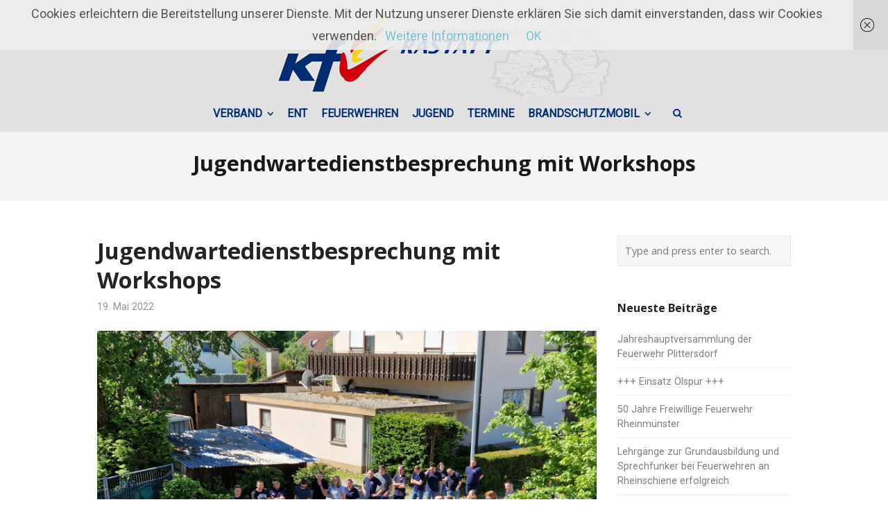

--- FILE ---
content_type: text/html; charset=UTF-8
request_url: https://kfv-rastatt.de/tag/jugendwartedienstbesprechung-mit-workshops
body_size: 14638
content:
<!DOCTYPE html>
<html lang="de">
<head>
	<meta charset="UTF-8">
	<meta name="viewport" content="width=device-width, initial-scale=1">
	<link rel="profile" href="http://gmpg.org/xfn/11">
	<link rel="pingback" href="https://kfv-rastatt.de/xmlrpc.php">
	<title>Jugendwartedienstbesprechung mit Workshops | Kreisfeuerwehrverband Rastatt</title>
<meta name='robots' content='max-image-preview:large' />
<link rel='dns-prefetch' href='//fonts.googleapis.com' />
<link rel="alternate" type="application/rss+xml" title="Kreisfeuerwehrverband Rastatt &raquo; Feed" href="https://kfv-rastatt.de/feed" />
<link rel="alternate" type="application/rss+xml" title="Kreisfeuerwehrverband Rastatt &raquo; Kommentar-Feed" href="https://kfv-rastatt.de/comments/feed" />
<link rel="alternate" type="application/rss+xml" title="Kreisfeuerwehrverband Rastatt &raquo; Jugendwartedienstbesprechung mit Workshops Schlagwort-Feed" href="https://kfv-rastatt.de/tag/jugendwartedienstbesprechung-mit-workshops/feed" />
<style id='wp-img-auto-sizes-contain-inline-css' type='text/css'>
img:is([sizes=auto i],[sizes^="auto," i]){contain-intrinsic-size:3000px 1500px}
/*# sourceURL=wp-img-auto-sizes-contain-inline-css */
</style>
<style id='wp-emoji-styles-inline-css' type='text/css'>

	img.wp-smiley, img.emoji {
		display: inline !important;
		border: none !important;
		box-shadow: none !important;
		height: 1em !important;
		width: 1em !important;
		margin: 0 0.07em !important;
		vertical-align: -0.1em !important;
		background: none !important;
		padding: 0 !important;
	}
/*# sourceURL=wp-emoji-styles-inline-css */
</style>
<style id='wp-block-library-inline-css' type='text/css'>
:root{--wp-block-synced-color:#7a00df;--wp-block-synced-color--rgb:122,0,223;--wp-bound-block-color:var(--wp-block-synced-color);--wp-editor-canvas-background:#ddd;--wp-admin-theme-color:#007cba;--wp-admin-theme-color--rgb:0,124,186;--wp-admin-theme-color-darker-10:#006ba1;--wp-admin-theme-color-darker-10--rgb:0,107,160.5;--wp-admin-theme-color-darker-20:#005a87;--wp-admin-theme-color-darker-20--rgb:0,90,135;--wp-admin-border-width-focus:2px}@media (min-resolution:192dpi){:root{--wp-admin-border-width-focus:1.5px}}.wp-element-button{cursor:pointer}:root .has-very-light-gray-background-color{background-color:#eee}:root .has-very-dark-gray-background-color{background-color:#313131}:root .has-very-light-gray-color{color:#eee}:root .has-very-dark-gray-color{color:#313131}:root .has-vivid-green-cyan-to-vivid-cyan-blue-gradient-background{background:linear-gradient(135deg,#00d084,#0693e3)}:root .has-purple-crush-gradient-background{background:linear-gradient(135deg,#34e2e4,#4721fb 50%,#ab1dfe)}:root .has-hazy-dawn-gradient-background{background:linear-gradient(135deg,#faaca8,#dad0ec)}:root .has-subdued-olive-gradient-background{background:linear-gradient(135deg,#fafae1,#67a671)}:root .has-atomic-cream-gradient-background{background:linear-gradient(135deg,#fdd79a,#004a59)}:root .has-nightshade-gradient-background{background:linear-gradient(135deg,#330968,#31cdcf)}:root .has-midnight-gradient-background{background:linear-gradient(135deg,#020381,#2874fc)}:root{--wp--preset--font-size--normal:16px;--wp--preset--font-size--huge:42px}.has-regular-font-size{font-size:1em}.has-larger-font-size{font-size:2.625em}.has-normal-font-size{font-size:var(--wp--preset--font-size--normal)}.has-huge-font-size{font-size:var(--wp--preset--font-size--huge)}.has-text-align-center{text-align:center}.has-text-align-left{text-align:left}.has-text-align-right{text-align:right}.has-fit-text{white-space:nowrap!important}#end-resizable-editor-section{display:none}.aligncenter{clear:both}.items-justified-left{justify-content:flex-start}.items-justified-center{justify-content:center}.items-justified-right{justify-content:flex-end}.items-justified-space-between{justify-content:space-between}.screen-reader-text{border:0;clip-path:inset(50%);height:1px;margin:-1px;overflow:hidden;padding:0;position:absolute;width:1px;word-wrap:normal!important}.screen-reader-text:focus{background-color:#ddd;clip-path:none;color:#444;display:block;font-size:1em;height:auto;left:5px;line-height:normal;padding:15px 23px 14px;text-decoration:none;top:5px;width:auto;z-index:100000}html :where(.has-border-color){border-style:solid}html :where([style*=border-top-color]){border-top-style:solid}html :where([style*=border-right-color]){border-right-style:solid}html :where([style*=border-bottom-color]){border-bottom-style:solid}html :where([style*=border-left-color]){border-left-style:solid}html :where([style*=border-width]){border-style:solid}html :where([style*=border-top-width]){border-top-style:solid}html :where([style*=border-right-width]){border-right-style:solid}html :where([style*=border-bottom-width]){border-bottom-style:solid}html :where([style*=border-left-width]){border-left-style:solid}html :where(img[class*=wp-image-]){height:auto;max-width:100%}:where(figure){margin:0 0 1em}html :where(.is-position-sticky){--wp-admin--admin-bar--position-offset:var(--wp-admin--admin-bar--height,0px)}@media screen and (max-width:600px){html :where(.is-position-sticky){--wp-admin--admin-bar--position-offset:0px}}

/*# sourceURL=wp-block-library-inline-css */
</style><link rel='stylesheet' id='wc-blocks-style-css' href='https://kfv-rastatt.de/wp-content/plugins/woocommerce/assets/client/blocks/wc-blocks.css?ver=wc-10.4.3' type='text/css' media='all' />
<style id='global-styles-inline-css' type='text/css'>
:root{--wp--preset--aspect-ratio--square: 1;--wp--preset--aspect-ratio--4-3: 4/3;--wp--preset--aspect-ratio--3-4: 3/4;--wp--preset--aspect-ratio--3-2: 3/2;--wp--preset--aspect-ratio--2-3: 2/3;--wp--preset--aspect-ratio--16-9: 16/9;--wp--preset--aspect-ratio--9-16: 9/16;--wp--preset--color--black: #000000;--wp--preset--color--cyan-bluish-gray: #abb8c3;--wp--preset--color--white: #ffffff;--wp--preset--color--pale-pink: #f78da7;--wp--preset--color--vivid-red: #cf2e2e;--wp--preset--color--luminous-vivid-orange: #ff6900;--wp--preset--color--luminous-vivid-amber: #fcb900;--wp--preset--color--light-green-cyan: #7bdcb5;--wp--preset--color--vivid-green-cyan: #00d084;--wp--preset--color--pale-cyan-blue: #8ed1fc;--wp--preset--color--vivid-cyan-blue: #0693e3;--wp--preset--color--vivid-purple: #9b51e0;--wp--preset--gradient--vivid-cyan-blue-to-vivid-purple: linear-gradient(135deg,rgb(6,147,227) 0%,rgb(155,81,224) 100%);--wp--preset--gradient--light-green-cyan-to-vivid-green-cyan: linear-gradient(135deg,rgb(122,220,180) 0%,rgb(0,208,130) 100%);--wp--preset--gradient--luminous-vivid-amber-to-luminous-vivid-orange: linear-gradient(135deg,rgb(252,185,0) 0%,rgb(255,105,0) 100%);--wp--preset--gradient--luminous-vivid-orange-to-vivid-red: linear-gradient(135deg,rgb(255,105,0) 0%,rgb(207,46,46) 100%);--wp--preset--gradient--very-light-gray-to-cyan-bluish-gray: linear-gradient(135deg,rgb(238,238,238) 0%,rgb(169,184,195) 100%);--wp--preset--gradient--cool-to-warm-spectrum: linear-gradient(135deg,rgb(74,234,220) 0%,rgb(151,120,209) 20%,rgb(207,42,186) 40%,rgb(238,44,130) 60%,rgb(251,105,98) 80%,rgb(254,248,76) 100%);--wp--preset--gradient--blush-light-purple: linear-gradient(135deg,rgb(255,206,236) 0%,rgb(152,150,240) 100%);--wp--preset--gradient--blush-bordeaux: linear-gradient(135deg,rgb(254,205,165) 0%,rgb(254,45,45) 50%,rgb(107,0,62) 100%);--wp--preset--gradient--luminous-dusk: linear-gradient(135deg,rgb(255,203,112) 0%,rgb(199,81,192) 50%,rgb(65,88,208) 100%);--wp--preset--gradient--pale-ocean: linear-gradient(135deg,rgb(255,245,203) 0%,rgb(182,227,212) 50%,rgb(51,167,181) 100%);--wp--preset--gradient--electric-grass: linear-gradient(135deg,rgb(202,248,128) 0%,rgb(113,206,126) 100%);--wp--preset--gradient--midnight: linear-gradient(135deg,rgb(2,3,129) 0%,rgb(40,116,252) 100%);--wp--preset--font-size--small: 13px;--wp--preset--font-size--medium: 20px;--wp--preset--font-size--large: 36px;--wp--preset--font-size--x-large: 42px;--wp--preset--spacing--20: 0.44rem;--wp--preset--spacing--30: 0.67rem;--wp--preset--spacing--40: 1rem;--wp--preset--spacing--50: 1.5rem;--wp--preset--spacing--60: 2.25rem;--wp--preset--spacing--70: 3.38rem;--wp--preset--spacing--80: 5.06rem;--wp--preset--shadow--natural: 6px 6px 9px rgba(0, 0, 0, 0.2);--wp--preset--shadow--deep: 12px 12px 50px rgba(0, 0, 0, 0.4);--wp--preset--shadow--sharp: 6px 6px 0px rgba(0, 0, 0, 0.2);--wp--preset--shadow--outlined: 6px 6px 0px -3px rgb(255, 255, 255), 6px 6px rgb(0, 0, 0);--wp--preset--shadow--crisp: 6px 6px 0px rgb(0, 0, 0);}:where(.is-layout-flex){gap: 0.5em;}:where(.is-layout-grid){gap: 0.5em;}body .is-layout-flex{display: flex;}.is-layout-flex{flex-wrap: wrap;align-items: center;}.is-layout-flex > :is(*, div){margin: 0;}body .is-layout-grid{display: grid;}.is-layout-grid > :is(*, div){margin: 0;}:where(.wp-block-columns.is-layout-flex){gap: 2em;}:where(.wp-block-columns.is-layout-grid){gap: 2em;}:where(.wp-block-post-template.is-layout-flex){gap: 1.25em;}:where(.wp-block-post-template.is-layout-grid){gap: 1.25em;}.has-black-color{color: var(--wp--preset--color--black) !important;}.has-cyan-bluish-gray-color{color: var(--wp--preset--color--cyan-bluish-gray) !important;}.has-white-color{color: var(--wp--preset--color--white) !important;}.has-pale-pink-color{color: var(--wp--preset--color--pale-pink) !important;}.has-vivid-red-color{color: var(--wp--preset--color--vivid-red) !important;}.has-luminous-vivid-orange-color{color: var(--wp--preset--color--luminous-vivid-orange) !important;}.has-luminous-vivid-amber-color{color: var(--wp--preset--color--luminous-vivid-amber) !important;}.has-light-green-cyan-color{color: var(--wp--preset--color--light-green-cyan) !important;}.has-vivid-green-cyan-color{color: var(--wp--preset--color--vivid-green-cyan) !important;}.has-pale-cyan-blue-color{color: var(--wp--preset--color--pale-cyan-blue) !important;}.has-vivid-cyan-blue-color{color: var(--wp--preset--color--vivid-cyan-blue) !important;}.has-vivid-purple-color{color: var(--wp--preset--color--vivid-purple) !important;}.has-black-background-color{background-color: var(--wp--preset--color--black) !important;}.has-cyan-bluish-gray-background-color{background-color: var(--wp--preset--color--cyan-bluish-gray) !important;}.has-white-background-color{background-color: var(--wp--preset--color--white) !important;}.has-pale-pink-background-color{background-color: var(--wp--preset--color--pale-pink) !important;}.has-vivid-red-background-color{background-color: var(--wp--preset--color--vivid-red) !important;}.has-luminous-vivid-orange-background-color{background-color: var(--wp--preset--color--luminous-vivid-orange) !important;}.has-luminous-vivid-amber-background-color{background-color: var(--wp--preset--color--luminous-vivid-amber) !important;}.has-light-green-cyan-background-color{background-color: var(--wp--preset--color--light-green-cyan) !important;}.has-vivid-green-cyan-background-color{background-color: var(--wp--preset--color--vivid-green-cyan) !important;}.has-pale-cyan-blue-background-color{background-color: var(--wp--preset--color--pale-cyan-blue) !important;}.has-vivid-cyan-blue-background-color{background-color: var(--wp--preset--color--vivid-cyan-blue) !important;}.has-vivid-purple-background-color{background-color: var(--wp--preset--color--vivid-purple) !important;}.has-black-border-color{border-color: var(--wp--preset--color--black) !important;}.has-cyan-bluish-gray-border-color{border-color: var(--wp--preset--color--cyan-bluish-gray) !important;}.has-white-border-color{border-color: var(--wp--preset--color--white) !important;}.has-pale-pink-border-color{border-color: var(--wp--preset--color--pale-pink) !important;}.has-vivid-red-border-color{border-color: var(--wp--preset--color--vivid-red) !important;}.has-luminous-vivid-orange-border-color{border-color: var(--wp--preset--color--luminous-vivid-orange) !important;}.has-luminous-vivid-amber-border-color{border-color: var(--wp--preset--color--luminous-vivid-amber) !important;}.has-light-green-cyan-border-color{border-color: var(--wp--preset--color--light-green-cyan) !important;}.has-vivid-green-cyan-border-color{border-color: var(--wp--preset--color--vivid-green-cyan) !important;}.has-pale-cyan-blue-border-color{border-color: var(--wp--preset--color--pale-cyan-blue) !important;}.has-vivid-cyan-blue-border-color{border-color: var(--wp--preset--color--vivid-cyan-blue) !important;}.has-vivid-purple-border-color{border-color: var(--wp--preset--color--vivid-purple) !important;}.has-vivid-cyan-blue-to-vivid-purple-gradient-background{background: var(--wp--preset--gradient--vivid-cyan-blue-to-vivid-purple) !important;}.has-light-green-cyan-to-vivid-green-cyan-gradient-background{background: var(--wp--preset--gradient--light-green-cyan-to-vivid-green-cyan) !important;}.has-luminous-vivid-amber-to-luminous-vivid-orange-gradient-background{background: var(--wp--preset--gradient--luminous-vivid-amber-to-luminous-vivid-orange) !important;}.has-luminous-vivid-orange-to-vivid-red-gradient-background{background: var(--wp--preset--gradient--luminous-vivid-orange-to-vivid-red) !important;}.has-very-light-gray-to-cyan-bluish-gray-gradient-background{background: var(--wp--preset--gradient--very-light-gray-to-cyan-bluish-gray) !important;}.has-cool-to-warm-spectrum-gradient-background{background: var(--wp--preset--gradient--cool-to-warm-spectrum) !important;}.has-blush-light-purple-gradient-background{background: var(--wp--preset--gradient--blush-light-purple) !important;}.has-blush-bordeaux-gradient-background{background: var(--wp--preset--gradient--blush-bordeaux) !important;}.has-luminous-dusk-gradient-background{background: var(--wp--preset--gradient--luminous-dusk) !important;}.has-pale-ocean-gradient-background{background: var(--wp--preset--gradient--pale-ocean) !important;}.has-electric-grass-gradient-background{background: var(--wp--preset--gradient--electric-grass) !important;}.has-midnight-gradient-background{background: var(--wp--preset--gradient--midnight) !important;}.has-small-font-size{font-size: var(--wp--preset--font-size--small) !important;}.has-medium-font-size{font-size: var(--wp--preset--font-size--medium) !important;}.has-large-font-size{font-size: var(--wp--preset--font-size--large) !important;}.has-x-large-font-size{font-size: var(--wp--preset--font-size--x-large) !important;}
/*# sourceURL=global-styles-inline-css */
</style>

<style id='classic-theme-styles-inline-css' type='text/css'>
/*! This file is auto-generated */
.wp-block-button__link{color:#fff;background-color:#32373c;border-radius:9999px;box-shadow:none;text-decoration:none;padding:calc(.667em + 2px) calc(1.333em + 2px);font-size:1.125em}.wp-block-file__button{background:#32373c;color:#fff;text-decoration:none}
/*# sourceURL=/wp-includes/css/classic-themes.min.css */
</style>
<link rel='stylesheet' id='contact-form-7-css' href='https://kfv-rastatt.de/wp-content/plugins/contact-form-7/includes/css/styles.css?ver=6.1.4' type='text/css' media='all' />
<style id='woocommerce-inline-inline-css' type='text/css'>
.woocommerce form .form-row .required { visibility: visible; }
/*# sourceURL=woocommerce-inline-inline-css */
</style>
<link rel='stylesheet' id='create-fonts-css' href='//fonts.googleapis.com/css?family=Montserrat%3A400%2C700%7COpen+Sans%3A300%2C400%2C700%2C300italic%2C400italic%2C700italic&#038;subset=latin%2Clatin-ext' type='text/css' media='all' />
<link rel='stylesheet' id='spba-animate-css' href='https://kfv-rastatt.de/wp-content/themes/themetrust-create/css/animate.min.css?ver=1.0' type='text/css' media='all' />
<link rel='stylesheet' id='jquery-background-video-css' href='https://kfv-rastatt.de/wp-content/themes/themetrust-create/css/jquery.background-video.css?ver=6.9' type='text/css' media='all' />
<link rel='stylesheet' id='so_video_background-css' href='https://kfv-rastatt.de/wp-content/themes/themetrust-create/css/so_video_background.css?ver=6.9' type='text/css' media='all' />
<link rel='stylesheet' id='jquery-lazyloadxt-spinner-css-css' href='//kfv-rastatt.de/wp-content/plugins/a3-lazy-load/assets/css/jquery.lazyloadxt.spinner.css?ver=6.9' type='text/css' media='all' />
<link rel='stylesheet' id='sib-front-css-css' href='https://kfv-rastatt.de/wp-content/plugins/mailin/css/mailin-front.css?ver=6.9' type='text/css' media='all' />
<link rel='stylesheet' id='create-style-css' href='https://kfv-rastatt.de/wp-content/themes/themetrust-create/style.css?ver=5' type='text/css' media='all' />
<link rel='stylesheet' id='create-owl-carousel-css' href='https://kfv-rastatt.de/wp-content/themes/themetrust-create/css/owl.carousel.css?ver=1.3.3' type='text/css' media='all' />
<link rel='stylesheet' id='create-owl-theme-css' href='https://kfv-rastatt.de/wp-content/themes/themetrust-create/css/owl.theme.css?ver=1.3.3' type='text/css' media='all' />
<link rel='stylesheet' id='create-prettyphoto-css' href='https://kfv-rastatt.de/wp-content/themes/themetrust-create/css/prettyPhoto.css?ver=3.1.6' type='text/css' media='all' />
<link rel='stylesheet' id='superfish-css' href='https://kfv-rastatt.de/wp-content/themes/themetrust-create/css/superfish.css?ver=1.7.5' type='text/css' media='all' />
<link rel='stylesheet' id='create-woocommerce-css' href='https://kfv-rastatt.de/wp-content/themes/themetrust-create/css/woocommerce.css?ver=1.0' type='text/css' media='all' />
<link rel='stylesheet' id='create-loader-main-css' href='https://kfv-rastatt.de/wp-content/themes/themetrust-create/css/loaders/spinkit.css?ver=1.0' type='text/css' media='all' />
<link rel='stylesheet' id='create-loader-animation-css' href='https://kfv-rastatt.de/wp-content/themes/themetrust-create/css/loaders/rotating-plane.css?ver=1.0' type='text/css' media='all' />
<link rel='stylesheet' id='create-font-awesome-css' href='https://kfv-rastatt.de/wp-content/themes/themetrust-create/css/font-awesome.min.css?ver=4.0.3' type='text/css' media='all' />
<!--n2css--><!--n2js--><script type="text/javascript" src="https://kfv-rastatt.de/wp-includes/js/jquery/jquery.min.js?ver=3.7.1" id="jquery-core-js"></script>
<script type="text/javascript" src="https://kfv-rastatt.de/wp-includes/js/jquery/jquery-migrate.min.js?ver=3.4.1" id="jquery-migrate-js"></script>
<script type="text/javascript" src="https://kfv-rastatt.de/wp-content/plugins/woocommerce/assets/js/jquery-blockui/jquery.blockUI.min.js?ver=2.7.0-wc.10.4.3" id="wc-jquery-blockui-js" defer="defer" data-wp-strategy="defer"></script>
<script type="text/javascript" id="wc-add-to-cart-js-extra">
/* <![CDATA[ */
var wc_add_to_cart_params = {"ajax_url":"/wp-admin/admin-ajax.php","wc_ajax_url":"/?wc-ajax=%%endpoint%%","i18n_view_cart":"Warenkorb anzeigen","cart_url":"https://kfv-rastatt.de","is_cart":"","cart_redirect_after_add":"no"};
//# sourceURL=wc-add-to-cart-js-extra
/* ]]> */
</script>
<script type="text/javascript" src="https://kfv-rastatt.de/wp-content/plugins/woocommerce/assets/js/frontend/add-to-cart.min.js?ver=10.4.3" id="wc-add-to-cart-js" defer="defer" data-wp-strategy="defer"></script>
<script type="text/javascript" src="https://kfv-rastatt.de/wp-content/plugins/woocommerce/assets/js/js-cookie/js.cookie.min.js?ver=2.1.4-wc.10.4.3" id="wc-js-cookie-js" defer="defer" data-wp-strategy="defer"></script>
<script type="text/javascript" id="woocommerce-js-extra">
/* <![CDATA[ */
var woocommerce_params = {"ajax_url":"/wp-admin/admin-ajax.php","wc_ajax_url":"/?wc-ajax=%%endpoint%%","i18n_password_show":"Passwort anzeigen","i18n_password_hide":"Passwort ausblenden"};
//# sourceURL=woocommerce-js-extra
/* ]]> */
</script>
<script type="text/javascript" src="https://kfv-rastatt.de/wp-content/plugins/woocommerce/assets/js/frontend/woocommerce.min.js?ver=10.4.3" id="woocommerce-js" defer="defer" data-wp-strategy="defer"></script>
<script type="text/javascript" id="sib-front-js-js-extra">
/* <![CDATA[ */
var sibErrMsg = {"invalidMail":"Please fill out valid email address","requiredField":"Please fill out required fields","invalidDateFormat":"Please fill out valid date format","invalidSMSFormat":"Please fill out valid phone number"};
var ajax_sib_front_object = {"ajax_url":"https://kfv-rastatt.de/wp-admin/admin-ajax.php","ajax_nonce":"4f215b1658","flag_url":"https://kfv-rastatt.de/wp-content/plugins/mailin/img/flags/"};
//# sourceURL=sib-front-js-js-extra
/* ]]> */
</script>
<script type="text/javascript" src="https://kfv-rastatt.de/wp-content/plugins/mailin/js/mailin-front.js?ver=1768462685" id="sib-front-js-js"></script>
<script type="text/javascript" src="https://kfv-rastatt.de/wp-content/themes/themetrust-create/js/imagesloaded.js?ver=3.1.6" id="create-imagesloaded-js"></script>
<link rel="https://api.w.org/" href="https://kfv-rastatt.de/wp-json/" /><link rel="alternate" title="JSON" type="application/json" href="https://kfv-rastatt.de/wp-json/wp/v2/tags/122" /><link rel="EditURI" type="application/rsd+xml" title="RSD" href="https://kfv-rastatt.de/xmlrpc.php?rsd" />
<meta name="generator" content="WordPress 6.9" />
<meta name="generator" content="WooCommerce 10.4.3" />

        <script type="text/javascript">
            var jQueryMigrateHelperHasSentDowngrade = false;

			window.onerror = function( msg, url, line, col, error ) {
				// Break out early, do not processing if a downgrade reqeust was already sent.
				if ( jQueryMigrateHelperHasSentDowngrade ) {
					return true;
                }

				var xhr = new XMLHttpRequest();
				var nonce = '0c48a746eb';
				var jQueryFunctions = [
					'andSelf',
					'browser',
					'live',
					'boxModel',
					'support.boxModel',
					'size',
					'swap',
					'clean',
					'sub',
                ];
				var match_pattern = /\)\.(.+?) is not a function/;
                var erroredFunction = msg.match( match_pattern );

                // If there was no matching functions, do not try to downgrade.
                if ( null === erroredFunction || typeof erroredFunction !== 'object' || typeof erroredFunction[1] === "undefined" || -1 === jQueryFunctions.indexOf( erroredFunction[1] ) ) {
                    return true;
                }

                // Set that we've now attempted a downgrade request.
                jQueryMigrateHelperHasSentDowngrade = true;

				xhr.open( 'POST', 'https://kfv-rastatt.de/wp-admin/admin-ajax.php' );
				xhr.setRequestHeader( 'Content-Type', 'application/x-www-form-urlencoded' );
				xhr.onload = function () {
					var response,
                        reload = false;

					if ( 200 === xhr.status ) {
                        try {
                        	response = JSON.parse( xhr.response );

                        	reload = response.data.reload;
                        } catch ( e ) {
                        	reload = false;
                        }
                    }

					// Automatically reload the page if a deprecation caused an automatic downgrade, ensure visitors get the best possible experience.
					if ( reload ) {
						location.reload();
                    }
				};

				xhr.send( encodeURI( 'action=jquery-migrate-downgrade-version&_wpnonce=' + nonce ) );

				// Suppress error alerts in older browsers
				return true;
			}
        </script>

							<link rel="shortcut icon" href="https://kfv-rastatt.de/wp-content/uploads/2020/12/kfv_header_120px.png" />
				<meta name="generator" content="create  2.0" />

		<!--[if IE 8]>
		<link rel="stylesheet" href="https://kfv-rastatt.de/wp-content/themes/themetrust-create/css/ie8.css" type="text/css" media="screen" />
		<![endif]-->
		<!--[if IE]><script src="http://html5shiv.googlecode.com/svn/trunk/html5.js"></script><![endif]-->

		
		<style>

			
			
			
						body { color: #515151; }
			
			
			
			
			
						#site-header { background-color: #e1e1e1; }
			
						#site-header.sticky, #site-header.sticky .header-search { background-color: #e1e1e1; }
			
			
							.main-nav ul li,
				.secondary-nav span,
				.secondary-nav a { color: #012e72 !important; }
			
			
			
			
							#site-header.sticky .header-search *,
				#site-header.sticky #search-toggle-close,
				.sticky .main-nav ul li,
				.sticky .secondary-nav span,
				.sticky .secondary-nav a { color: #012e72 !important; }
			
			
			
			
			
			
			
			
			
			
			
			
			
			
			
			
			
							#footer { background-color: #5e5e5e; }
			
							#footer * { color: #ffffff !important; }
			
			
			
			
			
			

		
			
			
			
			
							@media only screen and (max-width: 780px){
					#site-header.main #logo .site-title img { max-width: 300px !important; }
				}
			
		
			
							header.entry-header.main * { color: #191919 !important; }
			
			
		
							.inline-header #site-header.main .nav-holder { height: 120px; }
				.inline-header #site-header.main #logo { height: 120px; }
				.inline-header #site-header.main .nav-holder,
				.inline-header #site-header.main .main-nav ul > li,
				.inline-header #site-header.main .main-nav ul > li > a,
				#site-header.main .main-nav #menu-main-menu > li > span,
				#site-header.main .secondary-nav a,
				#site-header.main .secondary-nav span  { line-height: 120px; height: 120px;}
			
							#site-header.sticky .inside .nav-holder { height: 80px !important; }
				#site-header.sticky #logo { height: 80px !important; }
				#site-header.sticky .nav-holder,
				#site-header.sticky .main-nav ul > li,
				#site-header.sticky .main-nav ul > li > a,
				#site-header.sticky .main-nav ul > li > span,
				#site-header.sticky .secondary-nav a,
				#site-header.sticky .secondary-nav span  { line-height: 80px; height: 80px;}
			
			
		
		.event-content p {
    font-size: 1.4em;
}
		</style>

					<!-- ThemeTrust Google Font Picker -->
					<link href='//fonts.googleapis.com/css?family=Roboto' rel='stylesheet' type='text/css'>										
					<style type="text/css">body { 
												font-family: 'Roboto'; 
											}</style>

									
					<style type="text/css">li { 
											}</style>

									
					<style type="text/css">#primary header.main h1.entry-title { 
											}</style>

									
					<style type="text/css">.main-nav ul li a, .main-nav ul li span { 
						 font-size: 16px;					}</style>

					<noscript><style>.woocommerce-product-gallery{ opacity: 1 !important; }</style></noscript>
			<style type="text/css" id="wp-custom-css">
			/*
Füge deinen eigenen CSS-Code nach diesem Kommentar hinter dem abschließenden Schrägstrich ein. 

Klicke auf das Hilfe-Symbol oben, um mehr zu erfahren.
*/

div.terminestart {
	font-size:0.8em; 
}

div.terminestart h3 {
	font-size:1.4em;
	word-wrap: break-word;
}

div.listenormal ol, div.listenormal ul {

	font-size: 1.1em;
	line-height:1.3em;
}

div.listenormal li>ol {
	padding-top:10px;
	margin-bottom:-10px;
    font-size: 1.3em;	
}

div.imgtransparent>div {
	background-color: silver;
	background-color: hsla(0, 0%, 100%, 0.4);
}

div.imgtransparent2>div {
	background-color: silver;
	background-color: hsla(0, 0%, 100%, 0.75);
}

div.textwidget>p {
	padding-bottom: 10px;
	line-height: 1.4em;
}
div.textwidget>h4 {
	padding-top: 10px;
}		</style>
		</head>

<body class="archive tag tag-jugendwartedienstbesprechung-mit-workshops tag-122 wp-theme-themetrust-create theme-themetrust-create woocommerce-no-js chrome osx full-width top-header stacked-header sticky-header">

		<div id="scroll-to-top"><span></span></div>
		<!-- Slide Panel -->
	<div id="slide-panel">
		<div class="hidden-scroll">
			<div class="inner has-mobile-menu">
				
				<nav id="slide-mobile-menu" class="menu-main-menu-container"><ul id="menu-main-menu" class="collapse sidebar"><li id="menu-item-1339" class="menu-item menu-item-type-post_type menu-item-object-page menu-item-has-children menu-item-1339"><a href="https://kfv-rastatt.de/test/verband">Verband</a>
<ul class="sub-menu">
	<li id="menu-item-2252" class="menu-item menu-item-type-post_type menu-item-object-page menu-item-2252"><a href="https://kfv-rastatt.de/test/verband">Vorstand</a></li>
	<li id="menu-item-1550" class="menu-item menu-item-type-post_type menu-item-object-page menu-item-1550"><a href="https://kfv-rastatt.de/test/verband/ehrungen">Ehrungen</a></li>
	<li id="menu-item-1483" class="menu-item menu-item-type-post_type menu-item-object-page menu-item-1483"><a href="https://kfv-rastatt.de/test/verband/leitbild">Leitbild</a></li>
	<li id="menu-item-1366" class="menu-item menu-item-type-post_type menu-item-object-page menu-item-1366"><a href="https://kfv-rastatt.de/test/verband/satzung">Satzung</a></li>
</ul>
</li>
<li id="menu-item-3052" class="menu-item menu-item-type-post_type menu-item-object-page menu-item-3052"><a href="https://kfv-rastatt.de/test/ent">ENT</a></li>
<li id="menu-item-1632" class="menu-item menu-item-type-post_type menu-item-object-page menu-item-1632"><a href="https://kfv-rastatt.de/test/feuerwehren">Feuerwehren</a></li>
<li id="menu-item-1710" class="menu-item menu-item-type-post_type menu-item-object-page menu-item-1710"><a href="https://kfv-rastatt.de/test/jugend">Jugend</a></li>
<li id="menu-item-1709" class="menu-item menu-item-type-post_type menu-item-object-page menu-item-1709"><a href="https://kfv-rastatt.de/test/termine">Termine</a></li>
<li id="menu-item-1682" class="menu-item menu-item-type-post_type menu-item-object-page menu-item-has-children menu-item-1682"><a href="https://kfv-rastatt.de/test/brandschutzmobil">Brandschutzmobil</a>
<ul class="sub-menu">
	<li id="menu-item-1702" class="menu-item menu-item-type-post_type menu-item-object-page menu-item-1702"><a href="https://kfv-rastatt.de/test/brandschutzmobil/termine">Termine</a></li>
	<li id="menu-item-1701" class="menu-item menu-item-type-post_type menu-item-object-page menu-item-1701"><a href="https://kfv-rastatt.de/test/brandschutzmobil/reservierung">Reservierung</a></li>
	<li id="menu-item-1700" class="menu-item menu-item-type-post_type menu-item-object-page menu-item-1700"><a href="https://kfv-rastatt.de/test/brandschutzmobil/nutzungsbedingungen">Nutzungsbedingungen</a></li>
</ul>
</li>
</ul></nav>
									<div class="widget-area desktop" role="complementary">
						<div id="text-2" class="widget-box widget widget_text"><div class="inside"><h3 class="widget-title">About Create</h3>			<div class="textwidget"><p>Create is a multi-purpose WordPress theme that gives you the power to create many different styles of websites. </p>
<p><a href="your-url-goes-here" class="fa fa-twitter"></a><a href="your-url-goes-here" class="fa fa-dribbble"></a><a href="your-url-goes-here" class="fa fa-instagram"></a></p>
</div>
		</div></div>					</div><!-- .widget-area-desktop -->
											</div><!-- .inner -->
		</div>
		<span id="menu-toggle-close" class="menu-toggle right close slide" data-target="slide-panel"><span></span></span>
	</div><!-- /slide-panel-->
	

<div id="site-wrap">
<div id="main-container">
							<header id="site-header" class="main ">
								<div id="header-search" class="header-search">
					<div class="inside">
						<div class="form-wrap">
						<form role="search" method="get" id="searchform" class="searchform clear" action="https://kfv-rastatt.de/">
														<input type="text" placeholder="Type and press enter to search." name="s" id="s" />
							<span id="search-toggle-close" class="search-toggle right close" data-target="header-search" ></span>
						</form>

						</div>
					</div>
				</div>
								<div class="inside logo-and-nav clearfix">

															
					<div id="logo" class="has-sticky-logo">
											<h2 class="site-title"><a href="https://kfv-rastatt.de"><img src="https://kfv-rastatt.de/wp-content/uploads/2017/10/kfv_header_120px.png" alt="Kreisfeuerwehrverband Rastatt" /></a></h2>
					
											<h2 class="site-title sticky"><a href="https://kfv-rastatt.de"><img src="https://kfv-rastatt.de/wp-content/uploads/2017/10/kfv_header_80px.png" alt="Kreisfeuerwehrverband Rastatt" /></a></h2>
										</div>

					
					<div class="nav-holder">

						<div class="main-nav clearfix">
						<ul id="menu-main-menu-1" class="main-menu sf-menu"><li class="menu-item menu-item-type-post_type menu-item-object-page menu-item-has-children menu-item-1339 depth-0"><a href="https://kfv-rastatt.de/test/verband" class="link link-depth-0"><span>Verband</span></a>
<ul class="sub-menu">
	<li class="menu-item menu-item-type-post_type menu-item-object-page menu-item-2252 depth-1"><a href="https://kfv-rastatt.de/test/verband" class="link link-depth-1"><span>Vorstand</span></a></li>
	<li class="menu-item menu-item-type-post_type menu-item-object-page menu-item-1550 depth-1"><a href="https://kfv-rastatt.de/test/verband/ehrungen" class="link link-depth-1"><span>Ehrungen</span></a></li>
	<li class="menu-item menu-item-type-post_type menu-item-object-page menu-item-1483 depth-1"><a href="https://kfv-rastatt.de/test/verband/leitbild" class="link link-depth-1"><span>Leitbild</span></a></li>
	<li class="menu-item menu-item-type-post_type menu-item-object-page menu-item-1366 depth-1"><a href="https://kfv-rastatt.de/test/verband/satzung" class="link link-depth-1"><span>Satzung</span></a></li>
</ul>
</li>
<li class="menu-item menu-item-type-post_type menu-item-object-page menu-item-3052 depth-0"><a href="https://kfv-rastatt.de/test/ent" class="link link-depth-0"><span>ENT</span></a></li>
<li class="menu-item menu-item-type-post_type menu-item-object-page menu-item-1632 depth-0"><a href="https://kfv-rastatt.de/test/feuerwehren" class="link link-depth-0"><span>Feuerwehren</span></a></li>
<li class="menu-item menu-item-type-post_type menu-item-object-page menu-item-1710 depth-0"><a href="https://kfv-rastatt.de/test/jugend" class="link link-depth-0"><span>Jugend</span></a></li>
<li class="menu-item menu-item-type-post_type menu-item-object-page menu-item-1709 depth-0"><a href="https://kfv-rastatt.de/test/termine" class="link link-depth-0"><span>Termine</span></a></li>
<li class="menu-item menu-item-type-post_type menu-item-object-page menu-item-has-children menu-item-1682 depth-0"><a href="https://kfv-rastatt.de/test/brandschutzmobil" class="link link-depth-0"><span>Brandschutzmobil</span></a>
<ul class="sub-menu">
	<li class="menu-item menu-item-type-post_type menu-item-object-page menu-item-1702 depth-1"><a href="https://kfv-rastatt.de/test/brandschutzmobil/termine" class="link link-depth-1"><span>Termine</span></a></li>
	<li class="menu-item menu-item-type-post_type menu-item-object-page menu-item-1701 depth-1"><a href="https://kfv-rastatt.de/test/brandschutzmobil/reservierung" class="link link-depth-1"><span>Reservierung</span></a></li>
	<li class="menu-item menu-item-type-post_type menu-item-object-page menu-item-1700 depth-1"><a href="https://kfv-rastatt.de/test/brandschutzmobil/nutzungsbedingungen" class="link link-depth-1"><span>Nutzungsbedingungen</span></a></li>
</ul>
</li>
</ul>						</div>

						<div class="secondary-nav clearfix">

							
														<span id="search-toggle-open" class="search-toggle right open" data-target="header-search" ></span>
							
							<span id="menu-toggle-open" class="menu-toggle right open slide " data-target="slide-menu" ></span>


						</div>
					</div>

				</div>

			</header><!-- #site-header -->
						<div id="middle">
				<div id="primary" class="content-area">

					<header class="main entry-header">
						<h1 class="entry-title">
							Jugendwartedienstbesprechung mit Workshops						</h1>
												<span class="overlay"></span>
					</header><!-- .entry-header -->

										
	<main id="main" class="site-main blog" role="main">
		<div class="body-wrap clear">
			<div class="content-main">
			
				<div id="posts-scroll">
				
					
<article id="post-4001" class="post-4001 post type-post status-publish format-standard has-post-thumbnail hentry category-uncategorized tag-jugendwartedienstbesprechung tag-jugendwartedienstbesprechung-mit-workshops">

	<header class="entry-header">
		<h2 class="entry-title"><a href="https://kfv-rastatt.de/jugendwartedienstbesprechung-mit-workshops" rel="bookmark">Jugendwartedienstbesprechung mit Workshops</a></h2>					<span class="meta ">
				<span>19. Mai 2022</span>											</span><!-- .entry-meta -->
		
					<div class="featured-image">
				<a href="https://kfv-rastatt.de/jugendwartedienstbesprechung-mit-workshops" rel="bookmark" ><img width="2560" height="1920" src="//kfv-rastatt.de/wp-content/plugins/a3-lazy-load/assets/images/lazy_placeholder.gif" data-lazy-type="image" data-src="https://kfv-rastatt.de/wp-content/uploads/2022/05/20220514_111024-scaled.jpg" class="lazy lazy-hidden post-thumb wp-post-image" alt="Jugendwartedienstbesprechung mit Workshops" title="Jugendwartedienstbesprechung mit Workshops" decoding="async" fetchpriority="high" srcset="" data-srcset="https://kfv-rastatt.de/wp-content/uploads/2022/05/20220514_111024-scaled.jpg 2560w, https://kfv-rastatt.de/wp-content/uploads/2022/05/20220514_111024-300x225.jpg 300w, https://kfv-rastatt.de/wp-content/uploads/2022/05/20220514_111024-1024x768.jpg 1024w, https://kfv-rastatt.de/wp-content/uploads/2022/05/20220514_111024-768x576.jpg 768w, https://kfv-rastatt.de/wp-content/uploads/2022/05/20220514_111024-1536x1152.jpg 1536w, https://kfv-rastatt.de/wp-content/uploads/2022/05/20220514_111024-2048x1536.jpg 2048w, https://kfv-rastatt.de/wp-content/uploads/2022/05/20220514_111024-800x600.jpg 800w" sizes="(max-width: 2560px) 100vw, 2560px" /><noscript><img width="2560" height="1920" src="https://kfv-rastatt.de/wp-content/uploads/2022/05/20220514_111024-scaled.jpg" class="post-thumb wp-post-image" alt="Jugendwartedienstbesprechung mit Workshops" title="Jugendwartedienstbesprechung mit Workshops" decoding="async" fetchpriority="high" srcset="https://kfv-rastatt.de/wp-content/uploads/2022/05/20220514_111024-scaled.jpg 2560w, https://kfv-rastatt.de/wp-content/uploads/2022/05/20220514_111024-300x225.jpg 300w, https://kfv-rastatt.de/wp-content/uploads/2022/05/20220514_111024-1024x768.jpg 1024w, https://kfv-rastatt.de/wp-content/uploads/2022/05/20220514_111024-768x576.jpg 768w, https://kfv-rastatt.de/wp-content/uploads/2022/05/20220514_111024-1536x1152.jpg 1536w, https://kfv-rastatt.de/wp-content/uploads/2022/05/20220514_111024-2048x1536.jpg 2048w, https://kfv-rastatt.de/wp-content/uploads/2022/05/20220514_111024-800x600.jpg 800w" sizes="(max-width: 2560px) 100vw, 2560px" /></noscript></a>
			</div>
		
	</header><!-- .entry-header -->

		<div class="entry-content">
				<p>&nbsp;&nbsp;&nbsp;&nbsp;&nbsp;&nbsp;&nbsp;&nbsp;&nbsp;&nbsp;&nbsp;&nbsp;&nbsp;&nbsp;&nbsp;&nbsp; Am Samstag, den 14.05.2022 trafen sich die Jugendwarte und Betreuer der Kinder- und Jugendfeuerwehren des Landkreises Rastatt zusammen mit der Kreisjugendleitung zur ersten Jugendwartedienstbesprechung im Jahr 2022, diese konnte nach über 2 Jahren endlich wieder in Präsenz stattfinden. Hierzu traf man sich im Feuerwehhaus Bühl-West in Balzhofen. Neben den anwesenden Jugendwarten und Betreuern konnte &hellip; <a href="https://kfv-rastatt.de/jugendwartedienstbesprechung-mit-workshops" title="Jugendwartedienstbesprechung mit Workshops" class="read-more">Read More</a></p>
	</div><!-- .entry-content -->
		
</article><!-- #post-4001 -->
			
				
				</div><!-- #posts-scroll -->

				
						</div>
		
<aside class="sidebar">
	<div id="search-2" class="widget-box widget widget_search"><div class="inside">
<form method="get" id="searchform"   action="https://kfv-rastatt.de/">
<input type="text" class="search" placeholder="Type and press enter to search." name="s" id="s" />
<input type="hidden" id="searchsubmit" />
</form></div></div>
		<div id="recent-posts-2" class="widget-box widget widget_recent_entries"><div class="inside">
		<h3 class="widget-title">Neueste Beiträge</h3>
		<ul>
											<li>
					<a href="https://kfv-rastatt.de/jahreshauptversammlung-der-feuerwehr-plittersdorf-2">Jahreshauptversammlung der Feuerwehr Plittersdorf</a>
									</li>
											<li>
					<a href="https://kfv-rastatt.de/einsatz-oelspur">+++ Einsatz Ölspur +++</a>
									</li>
											<li>
					<a href="https://kfv-rastatt.de/50-jahre-freiwillige-feuerwehr-rheinmuenster">50 Jahre Freiwillige Feuerwehr Rheinmünster</a>
									</li>
											<li>
					<a href="https://kfv-rastatt.de/lehrgaenge-zur-grundausbildung-und-sprechfunker-bei-feuerwehren-an-rheinschiene-erfolgreich">Lehrgänge zur Grundausbildung und Sprechfunker bei Feuerwehren an Rheinschiene erfolgreich</a>
									</li>
											<li>
					<a href="https://kfv-rastatt.de/infotreffen-der-leiter-der-senioren-der-feuerwehren-des-landkreis-rastatt-2">Infotreffen der Leiter der Senioren der Feuerwehren des Landkreis Rastatt</a>
									</li>
					</ul>

		</div></div><div id="archives-2" class="widget-box widget widget_archive"><div class="inside"><h3 class="widget-title">Archiv</h3>
			<ul>
					<li><a href='https://kfv-rastatt.de/2026/01'>Januar 2026</a></li>
	<li><a href='https://kfv-rastatt.de/2025/12'>Dezember 2025</a></li>
	<li><a href='https://kfv-rastatt.de/2025/11'>November 2025</a></li>
	<li><a href='https://kfv-rastatt.de/2025/10'>Oktober 2025</a></li>
	<li><a href='https://kfv-rastatt.de/2025/09'>September 2025</a></li>
	<li><a href='https://kfv-rastatt.de/2025/08'>August 2025</a></li>
	<li><a href='https://kfv-rastatt.de/2025/07'>Juli 2025</a></li>
	<li><a href='https://kfv-rastatt.de/2025/06'>Juni 2025</a></li>
	<li><a href='https://kfv-rastatt.de/2025/05'>Mai 2025</a></li>
	<li><a href='https://kfv-rastatt.de/2025/04'>April 2025</a></li>
	<li><a href='https://kfv-rastatt.de/2025/03'>März 2025</a></li>
	<li><a href='https://kfv-rastatt.de/2025/02'>Februar 2025</a></li>
	<li><a href='https://kfv-rastatt.de/2025/01'>Januar 2025</a></li>
	<li><a href='https://kfv-rastatt.de/2024/11'>November 2024</a></li>
	<li><a href='https://kfv-rastatt.de/2024/10'>Oktober 2024</a></li>
	<li><a href='https://kfv-rastatt.de/2024/09'>September 2024</a></li>
	<li><a href='https://kfv-rastatt.de/2024/08'>August 2024</a></li>
	<li><a href='https://kfv-rastatt.de/2024/07'>Juli 2024</a></li>
	<li><a href='https://kfv-rastatt.de/2024/06'>Juni 2024</a></li>
	<li><a href='https://kfv-rastatt.de/2024/05'>Mai 2024</a></li>
	<li><a href='https://kfv-rastatt.de/2024/04'>April 2024</a></li>
	<li><a href='https://kfv-rastatt.de/2024/03'>März 2024</a></li>
	<li><a href='https://kfv-rastatt.de/2024/02'>Februar 2024</a></li>
	<li><a href='https://kfv-rastatt.de/2024/01'>Januar 2024</a></li>
	<li><a href='https://kfv-rastatt.de/2023/12'>Dezember 2023</a></li>
	<li><a href='https://kfv-rastatt.de/2023/11'>November 2023</a></li>
	<li><a href='https://kfv-rastatt.de/2023/10'>Oktober 2023</a></li>
	<li><a href='https://kfv-rastatt.de/2023/09'>September 2023</a></li>
	<li><a href='https://kfv-rastatt.de/2023/08'>August 2023</a></li>
	<li><a href='https://kfv-rastatt.de/2023/07'>Juli 2023</a></li>
	<li><a href='https://kfv-rastatt.de/2023/06'>Juni 2023</a></li>
	<li><a href='https://kfv-rastatt.de/2023/05'>Mai 2023</a></li>
	<li><a href='https://kfv-rastatt.de/2023/04'>April 2023</a></li>
	<li><a href='https://kfv-rastatt.de/2023/03'>März 2023</a></li>
	<li><a href='https://kfv-rastatt.de/2023/02'>Februar 2023</a></li>
	<li><a href='https://kfv-rastatt.de/2022/12'>Dezember 2022</a></li>
	<li><a href='https://kfv-rastatt.de/2022/11'>November 2022</a></li>
	<li><a href='https://kfv-rastatt.de/2022/10'>Oktober 2022</a></li>
	<li><a href='https://kfv-rastatt.de/2022/09'>September 2022</a></li>
	<li><a href='https://kfv-rastatt.de/2022/08'>August 2022</a></li>
	<li><a href='https://kfv-rastatt.de/2022/07'>Juli 2022</a></li>
	<li><a href='https://kfv-rastatt.de/2022/06'>Juni 2022</a></li>
	<li><a href='https://kfv-rastatt.de/2022/05'>Mai 2022</a></li>
	<li><a href='https://kfv-rastatt.de/2022/04'>April 2022</a></li>
	<li><a href='https://kfv-rastatt.de/2022/03'>März 2022</a></li>
	<li><a href='https://kfv-rastatt.de/2022/02'>Februar 2022</a></li>
	<li><a href='https://kfv-rastatt.de/2022/01'>Januar 2022</a></li>
	<li><a href='https://kfv-rastatt.de/2021/11'>November 2021</a></li>
	<li><a href='https://kfv-rastatt.de/2021/10'>Oktober 2021</a></li>
	<li><a href='https://kfv-rastatt.de/2021/09'>September 2021</a></li>
	<li><a href='https://kfv-rastatt.de/2021/08'>August 2021</a></li>
	<li><a href='https://kfv-rastatt.de/2021/07'>Juli 2021</a></li>
	<li><a href='https://kfv-rastatt.de/2021/04'>April 2021</a></li>
	<li><a href='https://kfv-rastatt.de/2021/03'>März 2021</a></li>
	<li><a href='https://kfv-rastatt.de/2021/02'>Februar 2021</a></li>
			</ul>

			</div></div><div id="meta-3" class="widget-box widget widget_meta"><div class="inside"><h3 class="widget-title">Meta</h3>
		<ul>
						<li><a href="https://kfv-rastatt.de/wp-login.php">Anmelden</a></li>
			<li><a href="https://kfv-rastatt.de/feed">Feed der Einträge</a></li>
			<li><a href="https://kfv-rastatt.de/comments/feed">Kommentar-Feed</a></li>

			<li><a href="https://de.wordpress.org/">WordPress.org</a></li>
		</ul>

		</div></div></aside>
		</div>
	</main><!-- #main -->

				</div><!-- #primary -->
			</div> <!-- end middle -->	
		<footer id="footer" class="col-3">
		<div class="inside clear">
			
						
						<div class="main clear">
					<div id="black-studio-tinymce-6" class="small one-third widget_black_studio_tinymce footer-box widget-box"><div class="inside"><div class="textwidget"><p>© Kreisfeuerwehrverband Rastatt e.V.</p>
</div></div></div><div id="black-studio-tinymce-7" class="small one-third widget_black_studio_tinymce footer-box widget-box"><div class="inside"><div class="textwidget"><p>Kreisfeuerwehrverband Rastatt e.V.<br />
Am Hang 7/1<br />
76437 Rastatt</p>
</div></div></div><div id="black-studio-tinymce-8" class="small one-third widget_black_studio_tinymce footer-box widget-box"><div class="inside"><div class="textwidget"><p><a href="https://kfv-rastatt.de/impressum">Impressum</a></p>
<p><a href="https://kfv-rastatt.de/datenschutz">Datenschutz</a></p>
</div></div></div>			</div><!-- end footer main -->
						
			
			<div class="secondary">

												<div class="left"><p>&copy; 2026 <a href="https://kfv-rastatt.de">Kreisfeuerwehrverband Rastatt</a> All Rights Reserved.</p></div>
							</div><!-- end footer secondary-->
		</div><!-- end footer inside-->
	</footer>
		
</div> <!-- end main-container -->
</div> <!-- end site-wrap -->
<script type="speculationrules">
{"prefetch":[{"source":"document","where":{"and":[{"href_matches":"/*"},{"not":{"href_matches":["/wp-*.php","/wp-admin/*","/wp-content/uploads/*","/wp-content/*","/wp-content/plugins/*","/wp-content/themes/themetrust-create/*","/*\\?(.+)"]}},{"not":{"selector_matches":"a[rel~=\"nofollow\"]"}},{"not":{"selector_matches":".no-prefetch, .no-prefetch a"}}]},"eagerness":"conservative"}]}
</script>
	<script>
	jQuery(document).ready(function($){
		'use strict';
		if ( 'function' === typeof WOW ) {
			new WOW().init();
		}
	});
	</script>
		<script type='text/javascript'>
		(function () {
			var c = document.body.className;
			c = c.replace(/woocommerce-no-js/, 'woocommerce-js');
			document.body.className = c;
		})();
	</script>
	<script type="text/javascript" src="https://kfv-rastatt.de/wp-includes/js/dist/hooks.min.js?ver=dd5603f07f9220ed27f1" id="wp-hooks-js"></script>
<script type="text/javascript" src="https://kfv-rastatt.de/wp-includes/js/dist/i18n.min.js?ver=c26c3dc7bed366793375" id="wp-i18n-js"></script>
<script type="text/javascript" id="wp-i18n-js-after">
/* <![CDATA[ */
wp.i18n.setLocaleData( { 'text direction\u0004ltr': [ 'ltr' ] } );
//# sourceURL=wp-i18n-js-after
/* ]]> */
</script>
<script type="text/javascript" src="https://kfv-rastatt.de/wp-content/plugins/contact-form-7/includes/swv/js/index.js?ver=6.1.4" id="swv-js"></script>
<script type="text/javascript" id="contact-form-7-js-translations">
/* <![CDATA[ */
( function( domain, translations ) {
	var localeData = translations.locale_data[ domain ] || translations.locale_data.messages;
	localeData[""].domain = domain;
	wp.i18n.setLocaleData( localeData, domain );
} )( "contact-form-7", {"translation-revision-date":"2025-10-26 03:28:49+0000","generator":"GlotPress\/4.0.3","domain":"messages","locale_data":{"messages":{"":{"domain":"messages","plural-forms":"nplurals=2; plural=n != 1;","lang":"de"},"This contact form is placed in the wrong place.":["Dieses Kontaktformular wurde an der falschen Stelle platziert."],"Error:":["Fehler:"]}},"comment":{"reference":"includes\/js\/index.js"}} );
//# sourceURL=contact-form-7-js-translations
/* ]]> */
</script>
<script type="text/javascript" id="contact-form-7-js-before">
/* <![CDATA[ */
var wpcf7 = {
    "api": {
        "root": "https:\/\/kfv-rastatt.de\/wp-json\/",
        "namespace": "contact-form-7\/v1"
    }
};
//# sourceURL=contact-form-7-js-before
/* ]]> */
</script>
<script type="text/javascript" src="https://kfv-rastatt.de/wp-content/plugins/contact-form-7/includes/js/index.js?ver=6.1.4" id="contact-form-7-js"></script>
<script type="text/javascript" src="https://kfv-rastatt.de/wp-content/plugins/wf-cookie-consent/js/cookiechoices.min.js?ver=6.9" id="wf-cookie-consent-cookiechoices-js"></script>
<script type="text/javascript" src="https://kfv-rastatt.de/wp-content/themes/themetrust-create/js/wow.min.js?ver=1.0" id="spba-wow-js"></script>
<script type="text/javascript" src="https://kfv-rastatt.de/wp-content/themes/themetrust-create/js/jquery.background-video.js?ver=1.1.1" id="jquery-background-video-js"></script>
<script type="text/javascript" src="https://kfv-rastatt.de/wp-content/plugins/woocommerce/assets/js/sourcebuster/sourcebuster.min.js?ver=10.4.3" id="sourcebuster-js-js"></script>
<script type="text/javascript" id="wc-order-attribution-js-extra">
/* <![CDATA[ */
var wc_order_attribution = {"params":{"lifetime":1.0e-5,"session":30,"base64":false,"ajaxurl":"https://kfv-rastatt.de/wp-admin/admin-ajax.php","prefix":"wc_order_attribution_","allowTracking":true},"fields":{"source_type":"current.typ","referrer":"current_add.rf","utm_campaign":"current.cmp","utm_source":"current.src","utm_medium":"current.mdm","utm_content":"current.cnt","utm_id":"current.id","utm_term":"current.trm","utm_source_platform":"current.plt","utm_creative_format":"current.fmt","utm_marketing_tactic":"current.tct","session_entry":"current_add.ep","session_start_time":"current_add.fd","session_pages":"session.pgs","session_count":"udata.vst","user_agent":"udata.uag"}};
//# sourceURL=wc-order-attribution-js-extra
/* ]]> */
</script>
<script type="text/javascript" src="https://kfv-rastatt.de/wp-content/plugins/woocommerce/assets/js/frontend/order-attribution.min.js?ver=10.4.3" id="wc-order-attribution-js"></script>
<script type="text/javascript" id="jquery-lazyloadxt-js-extra">
/* <![CDATA[ */
var a3_lazyload_params = {"apply_images":"1","apply_videos":"1"};
//# sourceURL=jquery-lazyloadxt-js-extra
/* ]]> */
</script>
<script type="text/javascript" src="//kfv-rastatt.de/wp-content/plugins/a3-lazy-load/assets/js/jquery.lazyloadxt.extra.min.js?ver=2.7.6" id="jquery-lazyloadxt-js"></script>
<script type="text/javascript" src="//kfv-rastatt.de/wp-content/plugins/a3-lazy-load/assets/js/jquery.lazyloadxt.srcset.min.js?ver=2.7.6" id="jquery-lazyloadxt-srcset-js"></script>
<script type="text/javascript" id="jquery-lazyloadxt-extend-js-extra">
/* <![CDATA[ */
var a3_lazyload_extend_params = {"edgeY":"0","horizontal_container_classnames":""};
//# sourceURL=jquery-lazyloadxt-extend-js-extra
/* ]]> */
</script>
<script type="text/javascript" src="//kfv-rastatt.de/wp-content/plugins/a3-lazy-load/assets/js/jquery.lazyloadxt.extend.js?ver=2.7.6" id="jquery-lazyloadxt-extend-js"></script>
<script type="text/javascript" src="https://kfv-rastatt.de/wp-content/themes/themetrust-create/js/jquery.actual.js?ver=1.0.16" id="create-jquery-actual-js"></script>
<script type="text/javascript" src="https://kfv-rastatt.de/wp-content/themes/themetrust-create/js/smoothscroll.js?ver=0.9.9" id="smoothscroll-js"></script>
<script type="text/javascript" src="https://kfv-rastatt.de/wp-includes/js/hoverIntent.min.js?ver=1.10.2" id="hoverIntent-js"></script>
<script type="text/javascript" src="https://kfv-rastatt.de/wp-content/themes/themetrust-create/js/superfish.js?ver=1.7.5" id="superfish-js"></script>
<script type="text/javascript" src="https://kfv-rastatt.de/wp-content/themes/themetrust-create/js/jquery.waitforimages.min.js?ver=2.0.2" id="create-wait-for-images-js"></script>
<script type="text/javascript" src="https://kfv-rastatt.de/wp-content/themes/themetrust-create/js/owl.carousel.min.js?ver=1.3.3" id="create-owl-js"></script>
<script type="text/javascript" src="https://kfv-rastatt.de/wp-content/themes/themetrust-create/js/jquery.isotope.js?ver=1.5.25" id="create-isotope-js"></script>
<script type="text/javascript" src="https://kfv-rastatt.de/wp-content/themes/themetrust-create/js/jquery.fitvids.js?ver=1.0" id="create-fitvids-js"></script>
<script type="text/javascript" src="https://kfv-rastatt.de/wp-content/themes/themetrust-create/js/jquery.scrollTo.js?ver=1.4.6" id="create-scrollto-js"></script>
<script type="text/javascript" src="https://kfv-rastatt.de/wp-content/themes/themetrust-create/js/jquery.prettyPhoto.js?ver=3.1.6" id="create-prettyphoto-js"></script>
<script type="text/javascript" src="https://kfv-rastatt.de/wp-content/themes/themetrust-create/js/theme_trust.js?ver=2.0" id="create-theme_trust_js-js"></script>
<script id="wp-emoji-settings" type="application/json">
{"baseUrl":"https://s.w.org/images/core/emoji/17.0.2/72x72/","ext":".png","svgUrl":"https://s.w.org/images/core/emoji/17.0.2/svg/","svgExt":".svg","source":{"concatemoji":"https://kfv-rastatt.de/wp-includes/js/wp-emoji-release.min.js?ver=6.9"}}
</script>
<script type="module">
/* <![CDATA[ */
/*! This file is auto-generated */
const a=JSON.parse(document.getElementById("wp-emoji-settings").textContent),o=(window._wpemojiSettings=a,"wpEmojiSettingsSupports"),s=["flag","emoji"];function i(e){try{var t={supportTests:e,timestamp:(new Date).valueOf()};sessionStorage.setItem(o,JSON.stringify(t))}catch(e){}}function c(e,t,n){e.clearRect(0,0,e.canvas.width,e.canvas.height),e.fillText(t,0,0);t=new Uint32Array(e.getImageData(0,0,e.canvas.width,e.canvas.height).data);e.clearRect(0,0,e.canvas.width,e.canvas.height),e.fillText(n,0,0);const a=new Uint32Array(e.getImageData(0,0,e.canvas.width,e.canvas.height).data);return t.every((e,t)=>e===a[t])}function p(e,t){e.clearRect(0,0,e.canvas.width,e.canvas.height),e.fillText(t,0,0);var n=e.getImageData(16,16,1,1);for(let e=0;e<n.data.length;e++)if(0!==n.data[e])return!1;return!0}function u(e,t,n,a){switch(t){case"flag":return n(e,"\ud83c\udff3\ufe0f\u200d\u26a7\ufe0f","\ud83c\udff3\ufe0f\u200b\u26a7\ufe0f")?!1:!n(e,"\ud83c\udde8\ud83c\uddf6","\ud83c\udde8\u200b\ud83c\uddf6")&&!n(e,"\ud83c\udff4\udb40\udc67\udb40\udc62\udb40\udc65\udb40\udc6e\udb40\udc67\udb40\udc7f","\ud83c\udff4\u200b\udb40\udc67\u200b\udb40\udc62\u200b\udb40\udc65\u200b\udb40\udc6e\u200b\udb40\udc67\u200b\udb40\udc7f");case"emoji":return!a(e,"\ud83e\u1fac8")}return!1}function f(e,t,n,a){let r;const o=(r="undefined"!=typeof WorkerGlobalScope&&self instanceof WorkerGlobalScope?new OffscreenCanvas(300,150):document.createElement("canvas")).getContext("2d",{willReadFrequently:!0}),s=(o.textBaseline="top",o.font="600 32px Arial",{});return e.forEach(e=>{s[e]=t(o,e,n,a)}),s}function r(e){var t=document.createElement("script");t.src=e,t.defer=!0,document.head.appendChild(t)}a.supports={everything:!0,everythingExceptFlag:!0},new Promise(t=>{let n=function(){try{var e=JSON.parse(sessionStorage.getItem(o));if("object"==typeof e&&"number"==typeof e.timestamp&&(new Date).valueOf()<e.timestamp+604800&&"object"==typeof e.supportTests)return e.supportTests}catch(e){}return null}();if(!n){if("undefined"!=typeof Worker&&"undefined"!=typeof OffscreenCanvas&&"undefined"!=typeof URL&&URL.createObjectURL&&"undefined"!=typeof Blob)try{var e="postMessage("+f.toString()+"("+[JSON.stringify(s),u.toString(),c.toString(),p.toString()].join(",")+"));",a=new Blob([e],{type:"text/javascript"});const r=new Worker(URL.createObjectURL(a),{name:"wpTestEmojiSupports"});return void(r.onmessage=e=>{i(n=e.data),r.terminate(),t(n)})}catch(e){}i(n=f(s,u,c,p))}t(n)}).then(e=>{for(const n in e)a.supports[n]=e[n],a.supports.everything=a.supports.everything&&a.supports[n],"flag"!==n&&(a.supports.everythingExceptFlag=a.supports.everythingExceptFlag&&a.supports[n]);var t;a.supports.everythingExceptFlag=a.supports.everythingExceptFlag&&!a.supports.flag,a.supports.everything||((t=a.source||{}).concatemoji?r(t.concatemoji):t.wpemoji&&t.twemoji&&(r(t.twemoji),r(t.wpemoji)))});
//# sourceURL=https://kfv-rastatt.de/wp-includes/js/wp-emoji-loader.min.js
/* ]]> */
</script>
<script type="text/javascript">
	window._wfCookieConsentSettings = {"wf_cookietext":"Cookies erleichtern die Bereitstellung unserer Dienste. Mit der Nutzung unserer Dienste erkl\u00e4ren Sie sich damit einverstanden, dass wir Cookies verwenden. ","wf_dismisstext":"OK","wf_linktext":"Weitere Informationen","wf_linkhref":"https:\/\/kfv-rastatt.de\/datenschutz","wf_position":"top","language":"de"};
</script>

</body>
</html>